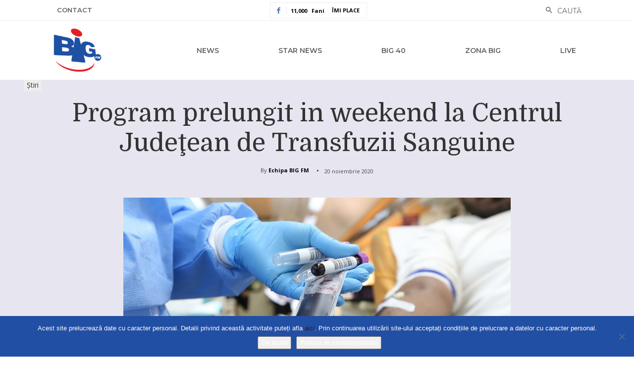

--- FILE ---
content_type: text/plain
request_url: https://gblkeras.com/gbldom5.txt
body_size: 683
content:
<p><a href="https://www.rcnis.edu.rs/">situs togel</a></p>
<p><a href="https://zajecarski.okrug.gov.rs/">toto togel</a></p>
<p><a href="https://dailythailottery.com/">https://dailythailottery.com/</a></p>
<p><a href="http://serviciosescolares.utvam.edu.mx/">http://serviciosescolares.utvam.edu.mx/</a></p>
<p><a href="https://petshopprince.com/">https://petshopprince.com/</a></p>

<p><a href="https://rchi.ca/">toto togel</a></p>
<p><a href="https://aksar-group.ru/">situs togel</a></p>
<p><a href="https://axxisconsulting.com.mx/">situs gacor</a></p>
<p><a href="https://specsutra.com/">situs toto</a></p>
<p><a href="https://wslm.gov.za/">primatoto</a></p>

<p><a href="https://www.mirebw.be/">deposit 5000</a></p>
<p><a href="https://tisa-mebli.com/">deposit pulsa</a></p>
<p><a href="https://heylink.me/gemilang77link/">https://heylink.me/gemilang77link/</p>
<p><a href="https://media.digitalgraminseva.in/">situs toto</a></p>
<p><a href="https://prolugar.fau.ufrj.br/">https://prolugar.fau.ufrj.br/</a></p>

<p><a href="https://vestnik.tou.edu.kz/">kembangtoto</a></p>
<p><a href="https://nrims.uncst.go.ug/">Situs toto</a></p>
<p><a href="https://www.mezeklik.gr/">https://www.mezeklik.gr/</a></p>
<p><a href="https://retis.igeo.ufrj.br/">kembangtoto</a></p>
<p><a href="https://www.iapsm.org/">situs togel</a></p>

<p><a href="https://www.harbra.com.br/">deposit 5000</a></p>
<p><a href="https://konsepsi.org/">toto slot</a></p>
<p><a href="https://castorani.it/">deposit 5000</a></p>
<p><a href="https://impactvideo.parami.edu.mm/">togel thailand</a></p>
<p><a href="https://roma.fssp.it/">situs toto</a></p>

<p><a href="https://glampinggetaway.com/">https://glampinggetaway.com/</a></p>
<p><a href="https://gallery.pustovit.com/">https://gallery.pustovit.com/</a></p>
<p><a href="https://www.iteuil.fr/">https://www.iteuil.fr/</a></p>
<p><a href="https://admin.qsrecruitment.com/">https://admin.qsrecruitment.com/</a></p>
<p><a href="https://hotel.kasaulicastle.com/">situs togel</a></p>

<p><a href="https://www.victory-tractor.com/">slot togel</a></p>
<p><a href="https://blog.scottishkiltshop.com/">situs toto</a></p>
<p><a href="https://www.perumdamtkr.com/">situs togel</a></p>
<p><a href="https://roma.fssp.it/">situs toto</a></p>


------------------------------red----------------------------------------
<p><a href="https://mpmhcollege.edu.in/">Toto togel</a></p>
<p><a href="https://www.stompsoftware.com/">situs toto</a></p>
<p><a href="https://www.unp.edu.py/">situs toto</a></p>
<p><a href="https://www.topdogpestcontrol.com.au/">toto thailand</a></p>
<p><a href="https://aims.inspen.gov.my/">situs toto</a></p>

<p><a href="https://watereng.com.au/">toto togel</a></p>
<p><a href="https://regalautomobiles.com/">toto 4d</a></p>
<p><a href="https://ecoleentreprise.sec.gouv.sn/">situs toto</a></p>
<p><a href="https://formation-professionnelle.gouv.ci/">toto togel</a></p>
<p><a href="https://www.safefoodaustralia.com.au/">deposit 5000</a></p>

<p><a href="https://hrc.medhajnews.in/">situs toto</a></p>
<p><a href="https://www.bigescapegames.com/">situs toto</a></p>
<p><a href="https://transparencia.autlan.gob.mx/">kembangtoto</a></p>
<p><a href="http://thuvienthongtin.hcmuc.edu.vn/">situs kembangtoto</a></p>
<p><a href="https://1700digital.com/">slot qris</a></p>

<p><a href="https://sjggroup.com/">slot 10k</a></p>
<p><a href="https://libros.kichwa.net/">slot togel</a></p>
<p><a href="https://wholesale4inc.com/">situs toto</a></p>
<p><a href="https://www.commune-hammamsousse.gov.tn/">toto togel</a></p>
<p><a href="https://uganc.edu.gn/">situs toto</a></p>

<p><a href="https://www.ncpleg.gov.za/">slot pulsa</a></p>
<p><a href="https://bksportsqatar.com/">Situs toto</a></p>
